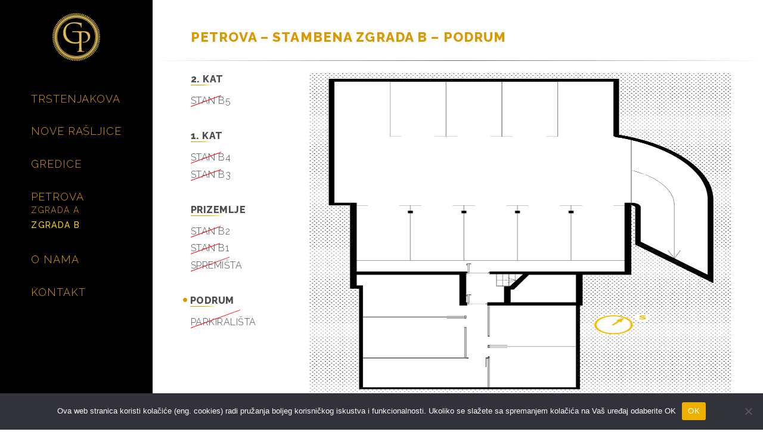

--- FILE ---
content_type: text/html; charset=UTF-8
request_url: https://goldenprojekt.hr/petrova-stambena-zgrada-b-podrum/
body_size: 10410
content:
<!DOCTYPE html><html lang="hr"><head><meta charset="UTF-8"><meta name="viewport" content="initial-scale=1.0,minimum-scale=1.0,maximum-scale=1.0,width=device-width, user-scalable=1.0" /><link rel="profile" href="https://gmpg.org/xfn/11"><link rel="shortcut icon" href="/favicon.ico" type="image/x-icon"><link rel="icon" href="/favicon.ico" type="image/x-icon"><meta name='robots' content='index, follow, max-image-preview:large, max-snippet:-1, max-video-preview:-1' /><title>Petrova - Stambena zgrada B - podrum - GOLDEN PROJEKT</title><style id="rocket-critical-css">html{font-family:'Raleway',sans-serif;-ms-text-size-adjust:100%;-webkit-text-size-adjust:100%;-webkit-box-sizing:border-box;box-sizing:border-box;height:100%;overflow-y:scroll}*,*:before,*:after{-webkit-box-sizing:inherit;box-sizing:inherit}body{margin:0;font-family:inherit;color:#000;width:100%;min-height:100%;display:-webkit-box;display:-ms-flexbox;display:flex}article{display:block}nav{display:block}h1{clear:both;margin:0}h1:first-of-type{margin-top:0}header{display:block}main{display:block}img{border-style:none;height:auto;width:100%;max-width:100%}a{background-color:transparent;text-decoration:none;color:#000}table{border-collapse:collapse;border-spacing:0;margin:1.5em 0;width:auto;border:1}table:first-of-type{margin-top:0}thead{font-weight:700;color:gray}::-webkit-file-upload-button{-webkit-appearance:button;font:inherit}.wrapper{padding:16vh 0 0 0;display:-webkit-box;display:-ms-flexbox;display:flex;-webkit-box-orient:vertical;-webkit-box-direction:normal;-ms-flex-flow:column nowrap;flex-flow:column nowrap;-webkit-box-flex:1;-ms-flex:1 1 100%;flex:1 1 100%}@media (min-width:701px){.wrapper{padding:0;margin-left:200px}}@media (min-width:1001px){.wrapper{margin-left:20%}}.header{position:fixed;top:0;width:100%;height:16vh;min-height:60px;padding:1.5vh 0;display:-webkit-box;display:-ms-flexbox;display:flex;-webkit-box-pack:center;-ms-flex-pack:center;justify-content:center;-webkit-box-align:center;-ms-flex-align:center;align-items:center;-webkit-box-orient:vertical;-webkit-box-direction:normal;-ms-flex-flow:column nowrap;flex-flow:column nowrap;background:#000;z-index:100}@media (min-width:701px){.header{left:0;width:200px;height:100%;padding:3vh 0 0 0}}@media (min-width:701px) and (min-width:1001px){.header{width:20%}}.main{width:100%;min-height:calc(100vh - 260px)}.footer--copyright{display:none;width:100%;font-size:11px;font-size:.6875rem;color:gray;text-align:center;text-transform:uppercase;letter-spacing:.1em;margin:2em 0 0 0}@media (min-width:481px){.footer--copyright{font-size:13px;font-size:.8125rem;letter-spacing:.15em}}.article{display:-webkit-box;display:-ms-flexbox;display:flex;-webkit-box-orient:vertical;-webkit-box-direction:normal;-ms-flex-flow:column nowrap;flex-flow:column nowrap;height:100%;padding:0}@media (min-width:701px){.article{padding:3vh 0 0 0}}.article--header{padding:1.5vh 1em 1.5vh 1em;display:-webkit-box;display:-ms-flexbox;display:flex;-webkit-box-align:center;-ms-flex-align:center;align-items:center;-ms-flex-line-pack:center;align-content:center;background:-webkit-gradient(linear,right top,left top,from(#fff),color-stop(15%,#ccc),color-stop(50%,#666),color-stop(85%,#ccc),to(#fff)) no-repeat;background:linear-gradient(to left,#fff 0%,#ccc 15%,#666 50%,#ccc 85%,#fff 100%) no-repeat;background-position:center bottom;background-size:100% 1px}@media (min-width:701px){.article--header{padding:1.5vh 5vw 1.5vh 5vw;min-height:80px}}@media (min-width:701px) and (min-height:901px){.article--header{min-height:122px}}.article--title{color:#db9800;letter-spacing:.05em;font-weight:800;text-transform:uppercase;font-size:1.5rem;font-size:calc(0.5vw + 16px);margin:0}.article--content{padding:1.5vh 0 1.5vh 0;-webkit-box-flex:1;-ms-flex:1 1 100%;flex:1 1 100%;display:-webkit-box;display:-ms-flexbox;display:flex;-webkit-box-orient:horizontal;-webkit-box-direction:normal;-ms-flex-flow:row wrap;flex-flow:row wrap;-webkit-box-align:start;-ms-flex-align:start;align-items:flex-start;-ms-flex-line-pack:start;align-content:flex-start}@media (min-width:701px){.article--content{padding:3vh 3vw 3vh 3vw}}.article--content-izbornik{-webkit-box-flex:0;-ms-flex:0 1 auto;flex:0 1 auto;margin:0 3em 0 0;min-width:8.5em;padding:0 1em}@media (min-width:701px){.article--content-izbornik{padding:0 2vw}}.article--content-izbornik a{text-transform:uppercase}.article--content-izbornik ul{margin:0;padding:0}.article--content-izbornik ul li{margin:0 0 .5em 0;font-weight:600;font-size:1em;text-transform:uppercase;list-style:none}.article--content-izbornik ul li.current_page_item{margin-left:-1.2em}.article--content-izbornik ul li.current_page_item::before{content:"• ";color:#db9800;font-weight:800;font-size:2em;position:relative;line-height:0;width:.5em;height:.5em;bottom:-.17em;left:.14em}.article--content-izbornik ul li ul{margin:1em 0 2.5em 0;padding:0}.article--content-izbornik ul li ul li{margin:.6em 0}.article--content-izbornik ul li a{color:#4d4d4d!important;font-weight:800}.article--content-izbornik .prodano a{font-weight:300;position:relative;display:inline-block}.article--content-izbornik .prodano a:after{position:absolute;width:80%;left:0;top:100%;right:0;content:"";position:absolute;border-top:1px solid red;-webkit-transform:rotate(-20deg);transform:rotate(-20deg);-webkit-transform-origin:0% 0%;transform-origin:0% 0%}.article--content-tablica{padding:0 1em}@media (min-width:701px){.article--content-tablica{-webkit-box-flex:1;-ms-flex:1 1 15%;flex:1 1 15%}}@media (min-width:1300){.article--content-tablica{margin:0 1.2vw 3vh 0}}.article--content-tablica td{border:1px solid #999;padding:.2em;vertical-align:top}@media (min-width:451px){.article--content-tablica td{padding:.4em}}@media (min-width:701px){.article--content-tablica td:first-child{min-width:190px}}.article--content-tablica td:nth-child(2){min-width:80px}@media (min-width:701px){.article--content-tablica td:nth-child(2){min-width:124px}}.article--content-tablica .table-row---segment{font-weight:700;color:gray}.article--content-tablica .table-column---left{font-weight:300}.article--content-tablica .table-column---right{font-weight:600;text-align:right;width:100%;display:inline-block}.article--content-tlocrt{-webkit-box-flex:1;-ms-flex:1 1 100%;flex:1 1 100%;position:relative;margin:0 0 3vh 0;padding:0 1em}@media (min-width:701px){.article--content-tlocrt{-webkit-box-flex:1;-ms-flex:1 1 40%;flex:1 1 40%;min-width:430px}}@media (min-width:701px){.article--content-tlocrt-slika{max-height:calc(91vh - 80px)}}@media (min-width:701px) and (min-height:901px){.article--content-tlocrt-slika{max-height:calc(91vh - 122px)}}.article--content-tlocrt a:after{display:none}.article--content a{display:-webkit-inline-box;display:-ms-inline-flexbox;display:inline-flex;-webkit-box-orient:vertical;-webkit-box-direction:normal;-ms-flex-flow:column nowrap;flex-flow:column nowrap;font-weight:800;color:#000;letter-spacing:.03em}.article--content a:after{content:'';height:1px;width:60%;background:-webkit-gradient(linear,left top,right top,color-stop(50%,#db9800),color-stop(80%,gold),to(rgba(0,0,0,0)));background:linear-gradient(to right,#db9800 50%,gold 80%,rgba(0,0,0,0) 100%)}.hamburger{position:absolute;top:0;right:5%;width:55px;height:100%;z-index:5;display:-webkit-box;display:-ms-flexbox;display:flex;-webkit-box-align:center;-ms-flex-align:center;align-items:center}.hamburger--lines{width:100%;height:32px}.hamburger--line-top,.hamburger--line-mid,.hamburger--line-bottom{width:100%;height:3px;border-radius:3px;background:radial-gradient(ellipse at center,gold 0%,#db9800 40%,#000 90%);-webkit-backface-visibility:hidden;backface-visibility:hidden}.hamburger--line-top:after,.hamburger--line-mid:after,.hamburger--line-bottom:after{width:100%;height:3px;display:block;content:'';background:radial-gradient(ellipse at center,#fff 0%,#db9800 55%,#000 85%);opacity:0}.hamburger--line-mid{margin:10px 0}@media (min-width:701px){.hamburger{display:none}}.logo{width:100%;height:100%;max-height:80px;max-width:80px;background:url(https://goldenprojekt.hr/wp-content/themes/nora/img/logo-circle.svg) center center/100% 100% no-repeat;z-index:4}.logo--link{display:block;width:100%;height:100%;background:url(https://goldenprojekt.hr/wp-content/themes/nora/img/logo-circle-hover.svg) center center/100% 100% no-repeat;opacity:0}@media (min-width:701px) and (min-height:901px){.logo{max-height:143px;max-width:160px;background:url(https://goldenprojekt.hr/wp-content/themes/nora/img/logo.svg) center center/100% 100% no-repeat}.logo--link{background:url(https://goldenprojekt.hr/wp-content/themes/nora/img/logo-hover.svg) center center/100% 100% no-repeat}}.magnify,.magnify>.magnify-lens{min-width:0;min-height:0;-webkit-animation:none;animation:none;border:none;float:none;margin:0;opacity:1;outline:none;overflow:visible;padding:0;text-indent:0;-webkit-transform:none;transform:none}.magnify{position:relative;width:100%;height:100%;-webkit-box-shadow:none;box-shadow:none;display:inline-block;z-index:inherit}.magnify>.magnify-lens{position:absolute;width:300px;height:300px;border-radius:100%;-webkit-box-shadow:0 0 0 6px #db9800,0 0 7px 7px rgba(0,0,0,.3),inset 0 0 40px 2px rgba(0,0,0,.4);box-shadow:0 0 0 6px #db9800,0 0 7px 7px rgba(0,0,0,.3),inset 0 0 40px 2px rgba(0,0,0,.4);display:none;z-index:99;border:1px solid #ffa700}.header .menu{position:fixed;top:0;right:0;width:0%;height:100%;background:#000;white-space:nowrap;overflow-x:hidden;display:-webkit-box;display:-ms-flexbox;display:flex;-webkit-box-orient:vertical;-webkit-box-direction:normal;-ms-flex-flow:column nowrap;flex-flow:column nowrap;-webkit-box-pack:start;-ms-flex-pack:start;justify-content:flex-start;z-index:4}@media (min-width:701px){.header .menu{position:static;width:auto;overflow:hidden}}.header .menu:before,.header .menu:after{display:block;content:"";height:auto;width:100%}.header .menu:before{-webkit-box-flex:1;-ms-flex:1 1 auto;flex:1 1 auto}@media (min-width:701px){.header .menu:before{-webkit-box-flex:0;-ms-flex:0 1 5vh;flex:0 1 5vh}}.header .menu:after{-webkit-box-flex:1;-ms-flex:1 1 auto;flex:1 1 auto}@media (min-width:701px){.header .menu:after{-webkit-box-flex:2;-ms-flex:2 1 auto;flex:2 1 auto}}.menu--ul{padding:1em;margin:0;display:-webkit-box;display:-ms-flexbox;display:flex;-webkit-box-orient:vertical;-webkit-box-direction:normal;-ms-flex-flow:column nowrap;flex-flow:column nowrap;-webkit-box-flex:3;-ms-flex:3 1 auto;flex:3 1 auto;-ms-flex-pack:distribute;justify-content:space-around}@media (min-width:701px){.menu--ul{padding:0;-webkit-box-flex:2;-ms-flex:2 1 auto;flex:2 1 auto}}.menu--ul>li{list-style:none;display:-webkit-box;display:-ms-flexbox;display:flex;-webkit-box-orient:vertical;-webkit-box-direction:normal;-ms-flex-flow:column nowrap;flex-flow:column nowrap;-webkit-box-align:center;-ms-flex-align:center;align-items:center;-webkit-box-pack:center;-ms-flex-pack:center;justify-content:center;-webkit-box-flex:1;-ms-flex:1 1 auto;flex:1 1 auto}@media (min-width:271px){.menu--ul>li{-webkit-box-align:center;-ms-flex-align:center;align-items:center}}@media (min-height:601px){.menu--ul>li{-webkit-box-align:center;-ms-flex-align:center;align-items:center}}@media (min-width:701px){.menu--ul>li{-webkit-box-align:start;-ms-flex-align:start;align-items:flex-start}}.menu--ul>li>a{height:100%;text-transform:uppercase;font-size:22px;font-size:1.375rem;color:#db9800;letter-spacing:.05em;font-weight:300;display:-webkit-box;display:-ms-flexbox;display:flex;-webkit-box-orient:horizontal;-webkit-box-direction:normal;-ms-flex-flow:row nowrap;flex-flow:row nowrap;-webkit-box-pack:center;-ms-flex-pack:center;justify-content:center;-webkit-box-align:center;-ms-flex-align:center;align-items:center;-webkit-box-flex:0;-ms-flex:0 1 auto;flex:0 1 auto}@media (min-width:701px){.menu--ul>li>a{font-size:18px;font-size:1.125rem;height:auto}}.menu--ul>li>.sub-menu{display:none;max-height:0;margin:0;padding:0;overflow:hidden;-webkit-box-orient:vertical;-webkit-box-direction:normal;-ms-flex-flow:column nowrap;flex-flow:column nowrap;justify-items:flex-start}.menu--ul>li>.sub-menu---visible{max-height:800px}@media (min-width:701px){.menu--ul>li>.sub-menu{display:block}}.menu--ul>li>.sub-menu>li{list-style:none;display:-webkit-box;display:-ms-flexbox;display:flex;-webkit-box-orient:horizontal;-webkit-box-direction:normal;-ms-flex-flow:row nowrap;flex-flow:row nowrap;-webkit-box-align:stretch;-ms-flex-align:stretch;align-items:stretch;-webkit-box-flex:1;-ms-flex:1 1 auto;flex:1 1 auto}.menu--ul>li>.sub-menu>li.current-menu-parent>a{color:gold;font-weight:500}.menu--ul>li>.sub-menu>li>a{text-transform:uppercase;font-size:16px;font-size:1rem;color:#db9800;letter-spacing:.1em;line-height:1.8em;font-weight:300;display:-webkit-box;display:-ms-flexbox;display:flex;-webkit-box-orient:vertical;-webkit-box-direction:normal;-ms-flex-flow:column nowrap;flex-flow:column nowrap;-webkit-box-align:center;-ms-flex-align:center;align-items:center;-webkit-box-flex:1;-ms-flex:1 1 auto;flex:1 1 auto}@media (min-width:701px){.menu--ul>li>.sub-menu>li>a{-webkit-box-align:start;-ms-flex-align:start;align-items:flex-start}}@media (min-width:701px){.menu--ul>li>.sub-menu>li>a{font-size:14px;font-size:.875rem}}.menu--ul>li>.sub-menu>li>.sub-menu{display:none;visibility:hidden}#cookie-notice{position:fixed;min-width:100%;height:auto;z-index:100000;font-size:13px;letter-spacing:0;line-height:20px;left:0;text-align:center;font-weight:400;font-family:-apple-system,BlinkMacSystemFont,Arial,Roboto,"Helvetica Neue",sans-serif}#cookie-notice,#cookie-notice *{-webkit-box-sizing:border-box;-moz-box-sizing:border-box;box-sizing:border-box}#cookie-notice.cn-animated{-webkit-animation-duration:.5s!important;animation-duration:.5s!important;-webkit-animation-fill-mode:both;animation-fill-mode:both}#cookie-notice .cookie-notice-container{display:block}.cn-position-bottom{bottom:0}.cookie-notice-container{padding:15px 30px;text-align:center;width:100%;z-index:2}.cn-close-icon{position:absolute;right:15px;top:50%;margin-top:-10px;width:15px;height:15px;opacity:.5;padding:10px;outline:0}.cn-close-icon:after,.cn-close-icon:before{position:absolute;content:' ';height:15px;width:2px;top:3px;background-color:grey}.cn-close-icon:before{transform:rotate(45deg)}.cn-close-icon:after{transform:rotate(-45deg)}#cookie-notice .cn-button{margin:0 0 0 10px}#cookie-notice .cn-button:not(.cn-button-custom){font-family:-apple-system,BlinkMacSystemFont,Arial,Roboto,"Helvetica Neue",sans-serif;font-weight:400;font-size:13px;letter-spacing:.25px;line-height:20px;margin:0 0 0 10px;text-align:center;text-transform:none;display:inline-block;touch-action:manipulation;white-space:nowrap;outline:0;box-shadow:none;text-shadow:none;border:none;-webkit-border-radius:3px;-moz-border-radius:3px;border-radius:3px;text-decoration:none;padding:8.5px 10px;line-height:1;color:inherit}.cn-text-container{margin:0 0 6px 0}.cn-buttons-container,.cn-text-container{display:inline-block}#cookie-notice.cookie-notice-visible.cn-effect-fade{-webkit-animation-name:fadeIn;animation-name:fadeIn}#cookie-notice.cn-effect-fade{-webkit-animation-name:fadeOut;animation-name:fadeOut}@-webkit-keyframes fadeIn{from{opacity:0}to{opacity:1}}@keyframes fadeIn{from{opacity:0}to{opacity:1}}@-webkit-keyframes fadeOut{from{opacity:1}to{opacity:0}}@keyframes fadeOut{from{opacity:1}to{opacity:0}}@media all and (max-width:900px){.cookie-notice-container #cn-notice-text{display:block}.cookie-notice-container #cn-notice-buttons{display:block}#cookie-notice .cn-button{margin:0 5px 5px 5px}}@media all and (max-width:480px){.cookie-notice-container{padding:15px 25px}}</style><link rel="preload" href="https://goldenprojekt.hr/wp-content/cache/min/1/d5d931baa7bc8ac0d9e72da629ddfadb.css" as="style" onload="this.onload=null;this.rel='stylesheet'" data-minify="1" /><link rel="canonical" href="https://goldenprojekt.hr/petrova-stambena-zgrada-b-podrum/" /><meta property="og:locale" content="hr_HR" /><meta property="og:type" content="article" /><meta property="og:title" content="Petrova - Stambena zgrada B - podrum - GOLDEN PROJEKT" /><meta property="og:url" content="https://goldenprojekt.hr/petrova-stambena-zgrada-b-podrum/" /><meta property="og:site_name" content="GOLDEN PROJEKT" /><meta property="article:modified_time" content="2019-12-12T16:55:17+00:00" /><meta property="og:image" content="https://goldenprojekt.hr/wp-content/uploads/petrova-tlocrt-b-etaza-podrum.png" /><meta name="twitter:card" content="summary_large_image" /> <script type="application/ld+json" class="yoast-schema-graph">{"@context":"https://schema.org","@graph":[{"@type":"Organization","@id":"https://goldenprojekt.hr/#organization","name":"GOLDEN PROJEKT","url":"https://goldenprojekt.hr/","sameAs":[],"logo":{"@type":"ImageObject","@id":"https://goldenprojekt.hr/#logo","inLanguage":"hr","url":"","contentUrl":"","caption":"GOLDEN PROJEKT"},"image":{"@id":"https://goldenprojekt.hr/#logo"}},{"@type":"WebSite","@id":"https://goldenprojekt.hr/#website","url":"https://goldenprojekt.hr/","name":"GOLDEN PROJEKT","description":"Vrhunski stanovi i poslovni prostori na izvrsnim lokacijama","publisher":{"@id":"https://goldenprojekt.hr/#organization"},"potentialAction":[{"@type":"SearchAction","target":{"@type":"EntryPoint","urlTemplate":"https://goldenprojekt.hr/?s={search_term_string}"},"query-input":"required name=search_term_string"}],"inLanguage":"hr"},{"@type":"ImageObject","@id":"https://goldenprojekt.hr/petrova-stambena-zgrada-b-podrum/#primaryimage","inLanguage":"hr","url":"https://goldenprojekt.hr/wp-content/uploads/petrova-tlocrt-b-etaza-podrum.png","contentUrl":"https://goldenprojekt.hr/wp-content/uploads/petrova-tlocrt-b-etaza-podrum.png"},{"@type":"WebPage","@id":"https://goldenprojekt.hr/petrova-stambena-zgrada-b-podrum/#webpage","url":"https://goldenprojekt.hr/petrova-stambena-zgrada-b-podrum/","name":"Petrova - Stambena zgrada B - podrum - GOLDEN PROJEKT","isPartOf":{"@id":"https://goldenprojekt.hr/#website"},"primaryImageOfPage":{"@id":"https://goldenprojekt.hr/petrova-stambena-zgrada-b-podrum/#primaryimage"},"datePublished":"2018-05-10T05:47:28+00:00","dateModified":"2019-12-12T16:55:17+00:00","breadcrumb":{"@id":"https://goldenprojekt.hr/petrova-stambena-zgrada-b-podrum/#breadcrumb"},"inLanguage":"hr","potentialAction":[{"@type":"ReadAction","target":["https://goldenprojekt.hr/petrova-stambena-zgrada-b-podrum/"]}]},{"@type":"BreadcrumbList","@id":"https://goldenprojekt.hr/petrova-stambena-zgrada-b-podrum/#breadcrumb","itemListElement":[{"@type":"ListItem","position":1,"name":"Home","item":"https://goldenprojekt.hr/"},{"@type":"ListItem","position":2,"name":"Petrova &#8211; Stambena zgrada B &#8211; podrum"}]}]}</script> <link rel='dns-prefetch' href='//ajax.googleapis.com' /><link rel='dns-prefetch' href='//fonts.googleapis.com' /><style type="text/css">img.wp-smiley,img.emoji{display:inline!important;border:none!important;box-shadow:none!important;height:1em!important;width:1em!important;margin:0 .07em!important;vertical-align:-0.1em!important;background:none!important;padding:0!important}</style><link rel='preload' id='google-fonts-css'  href='//fonts.googleapis.com/css?family=Raleway%3A100%2C100i%2C200%2C200i%2C300%2C300i%2C400%2C400i%2C500%2C500i%2C600%2C600i%2C700%2C700i%2C800%2C800i%2C900%2C900i&#038;subset=latin-ext&#038;ver=5.8.12' as="style" onload="this.onload=null;this.rel='stylesheet'" type='text/css' media='all' /><script type='text/javascript' src='https://ajax.googleapis.com/ajax/libs/jquery/3.3.1/jquery.min.js?ver=1' id='jquery-js'></script> <script type='text/javascript' id='cookie-notice-front-js-extra'>/* <![CDATA[ */ var cnArgs = {"ajaxUrl":"https:\/\/goldenprojekt.hr\/wp-admin\/admin-ajax.php","nonce":"e8fef28b9a","hideEffect":"fade","position":"bottom","onScroll":"0","onScrollOffset":"100","onClick":"0","cookieName":"cookie_notice_accepted","cookieTime":"2592000","cookieTimeRejected":"2592000","cookiePath":"\/","cookieDomain":"","redirection":"0","cache":"1","refuse":"0","revokeCookies":"0","revokeCookiesOpt":"automatic","secure":"1"}; /* ]]> */</script> <script async type='text/javascript' src='https://goldenprojekt.hr/wp-content/cache/busting/1/wp-content/plugins/cookie-notice/includes/../js/front.min-2.2.1.js' id='cookie-notice-front-js'></script> <link rel="https://api.w.org/" href="https://goldenprojekt.hr/wp-json/" /><link rel="alternate" type="application/json" href="https://goldenprojekt.hr/wp-json/wp/v2/pages/85" /><link rel="EditURI" type="application/rsd+xml" title="RSD" href="https://goldenprojekt.hr/xmlrpc.php?rsd" /><link rel="wlwmanifest" type="application/wlwmanifest+xml" href="https://goldenprojekt.hr/wp-includes/wlwmanifest.xml" /><meta name="generator" content="WordPress 5.8.12" /><link rel='shortlink' href='https://goldenprojekt.hr/?p=85' /> <script>/*! loadCSS rel=preload polyfill. [c]2017 Filament Group, Inc. MIT License */
(function(w){"use strict";if(!w.loadCSS){w.loadCSS=function(){}}
var rp=loadCSS.relpreload={};rp.support=(function(){var ret;try{ret=w.document.createElement("link").relList.supports("preload")}catch(e){ret=!1}
return function(){return ret}})();rp.bindMediaToggle=function(link){var finalMedia=link.media||"all";function enableStylesheet(){link.media=finalMedia}
if(link.addEventListener){link.addEventListener("load",enableStylesheet)}else if(link.attachEvent){link.attachEvent("onload",enableStylesheet)}
setTimeout(function(){link.rel="stylesheet";link.media="only x"});setTimeout(enableStylesheet,3000)};rp.poly=function(){if(rp.support()){return}
var links=w.document.getElementsByTagName("link");for(var i=0;i<links.length;i++){var link=links[i];if(link.rel==="preload"&&link.getAttribute("as")==="style"&&!link.getAttribute("data-loadcss")){link.setAttribute("data-loadcss",!0);rp.bindMediaToggle(link)}}};if(!rp.support()){rp.poly();var run=w.setInterval(rp.poly,500);if(w.addEventListener){w.addEventListener("load",function(){rp.poly();w.clearInterval(run)})}else if(w.attachEvent){w.attachEvent("onload",function(){rp.poly();w.clearInterval(run)})}}
if(typeof exports!=="undefined"){exports.loadCSS=loadCSS}
else{w.loadCSS=loadCSS}}(typeof global!=="undefined"?global:this))</script> </head><body data-rsssl=1 class="page-template-default page page-id-85 page-petrova-stambena-zgrada-b-podrum cookies-not-set"><div id="wrapper" class="wrapper wrapper---page"><header id="header" class="header header---page" role="banner"><div id="logo" class="logo"> <a class="logo--link" href="https://goldenprojekt.hr/" rel="home"></a></div><div id="hamburger" class="hamburger"><div id="hamburger--lines" class="hamburger--lines"><div class="hamburger--line-top"></div><div class="hamburger--line-mid"></div><div class="hamburger--line-bottom"></div></div></div><nav id="menu" class="menu menu---page" role="navigation"><ul id="menu--ul" class="menu--ul"><li id="menu-item-448" class="menu-item menu-item-type-post_type menu-item-object-page menu-item-has-children menu-item-448"><a href="https://goldenprojekt.hr/trstenjakova-stenjevec/" data-ps2id-api="true">Trstenjakova</a><ul class="sub-menu"><li id="menu-item-3006" class="menu-item menu-item-type-custom menu-item-object-custom menu-item-has-children menu-item-3006"><a href="https://goldenprojekt.hr/trstenjakova-stenjevec/#zgrada-d" data-ps2id-api="true">zgrada D</a><ul class="sub-menu"><li id="menu-item-3035" class="menu-item menu-item-type-post_type menu-item-object-page menu-item-3035"><a href="https://goldenprojekt.hr/trstenjakova-d-parkiralista/" data-ps2id-api="true">Trstenjakova D – parkirališta</a></li><li id="menu-item-3036" class="menu-item menu-item-type-post_type menu-item-object-page menu-item-3036"><a href="https://goldenprojekt.hr/trstenjakova-d-spremista/" data-ps2id-api="true">Trstenjakova D – spremišta</a></li><li id="menu-item-3037" class="menu-item menu-item-type-post_type menu-item-object-page menu-item-3037"><a href="https://goldenprojekt.hr/trstenjakova-d-stan-a9/" data-ps2id-api="true">Trstenjakova D – stan A9</a></li><li id="menu-item-3038" class="menu-item menu-item-type-post_type menu-item-object-page menu-item-3038"><a href="https://goldenprojekt.hr/trstenjakova-d-stan-a8/" data-ps2id-api="true">Trstenjakova D – stan A8</a></li><li id="menu-item-3039" class="menu-item menu-item-type-post_type menu-item-object-page menu-item-3039"><a href="https://goldenprojekt.hr/trstenjakova-d-stan-a7/" data-ps2id-api="true">Trstenjakova D – stan A7</a></li><li id="menu-item-3040" class="menu-item menu-item-type-post_type menu-item-object-page menu-item-3040"><a href="https://goldenprojekt.hr/trstenjakova-d-stan-a6/" data-ps2id-api="true">Trstenjakova D – stan A6</a></li><li id="menu-item-3041" class="menu-item menu-item-type-post_type menu-item-object-page menu-item-3041"><a href="https://goldenprojekt.hr/trstenjakova-d-stan-a5/" data-ps2id-api="true">Trstenjakova D – stan A5</a></li><li id="menu-item-3042" class="menu-item menu-item-type-post_type menu-item-object-page menu-item-3042"><a href="https://goldenprojekt.hr/trstenjakova-d-stan-a4/" data-ps2id-api="true">Trstenjakova D – stan A4</a></li><li id="menu-item-3043" class="menu-item menu-item-type-post_type menu-item-object-page menu-item-3043"><a href="https://goldenprojekt.hr/trstenjakova-d-stan-a3/" data-ps2id-api="true">Trstenjakova D – stan A3</a></li><li id="menu-item-3044" class="menu-item menu-item-type-post_type menu-item-object-page menu-item-3044"><a href="https://goldenprojekt.hr/trstenjakova-d-stan-a2/" data-ps2id-api="true">Trstenjakova D – stan A2</a></li><li id="menu-item-3045" class="menu-item menu-item-type-post_type menu-item-object-page menu-item-3045"><a href="https://goldenprojekt.hr/trstenjakova-d-stan-a1/" data-ps2id-api="true">Trstenjakova D – stan A1</a></li></ul></li><li id="menu-item-821" class="menu-item menu-item-type-custom menu-item-object-custom menu-item-has-children menu-item-821"><a href="https://goldenprojekt.hr/trstenjakova-stenjevec/#zgrada-a" data-ps2id-api="true">zgrada A</a><ul class="sub-menu"><li id="menu-item-2814" class="menu-item menu-item-type-post_type menu-item-object-page menu-item-2814"><a href="https://goldenprojekt.hr/trstenjakova-a-podrum/" data-ps2id-api="true">Trstenjakova A – podrum</a></li><li id="menu-item-2815" class="menu-item menu-item-type-post_type menu-item-object-page menu-item-2815"><a href="https://goldenprojekt.hr/trstenjakova-a-prizemlje/" data-ps2id-api="true">Trstenjakova A – prizemlje</a></li><li id="menu-item-2811" class="menu-item menu-item-type-post_type menu-item-object-page menu-item-2811"><a href="https://goldenprojekt.hr/trstenjakova-a-1-kat/" data-ps2id-api="true">Trstenjakova A – 1. kat</a></li><li id="menu-item-2812" class="menu-item menu-item-type-post_type menu-item-object-page menu-item-2812"><a href="https://goldenprojekt.hr/trstenjakova-a-2-kat/" data-ps2id-api="true">Trstenjakova A – 2. kat</a></li><li id="menu-item-2826" class="menu-item menu-item-type-post_type menu-item-object-page menu-item-2826"><a href="https://goldenprojekt.hr/trstenjakova-a-uvuceni-kat/" data-ps2id-api="true">Trstenjakova A – uvučeni kat</a></li><li id="menu-item-2813" class="menu-item menu-item-type-post_type menu-item-object-page menu-item-2813"><a href="https://goldenprojekt.hr/trstenjakova-a-parkiralista/" data-ps2id-api="true">Trstenjakova A – parkirališta</a></li><li id="menu-item-2816" class="menu-item menu-item-type-post_type menu-item-object-page menu-item-2816"><a href="https://goldenprojekt.hr/trstenjakova-a-spremista/" data-ps2id-api="true">Trstenjakova A – spremišta</a></li><li id="menu-item-2817" class="menu-item menu-item-type-post_type menu-item-object-page menu-item-2817"><a href="https://goldenprojekt.hr/trstenjakova-a-stan-a1/" data-ps2id-api="true">Trstenjakova A – stan A1</a></li><li id="menu-item-2818" class="menu-item menu-item-type-post_type menu-item-object-page menu-item-2818"><a href="https://goldenprojekt.hr/trstenjakova-a-stan-a2/" data-ps2id-api="true">Trstenjakova A – stan A2</a></li><li id="menu-item-2819" class="menu-item menu-item-type-post_type menu-item-object-page menu-item-2819"><a href="https://goldenprojekt.hr/trstenjakova-a-stan-a3/" data-ps2id-api="true">Trstenjakova A – stan A3</a></li><li id="menu-item-2820" class="menu-item menu-item-type-post_type menu-item-object-page menu-item-2820"><a href="https://goldenprojekt.hr/trstenjakova-a-stan-a4/" data-ps2id-api="true">Trstenjakova A – stan A4</a></li><li id="menu-item-2821" class="menu-item menu-item-type-post_type menu-item-object-page menu-item-2821"><a href="https://goldenprojekt.hr/trstenjakova-a-stan-a5/" data-ps2id-api="true">Trstenjakova A – stan A5</a></li><li id="menu-item-2822" class="menu-item menu-item-type-post_type menu-item-object-page menu-item-2822"><a href="https://goldenprojekt.hr/trstenjakova-a-stan-a6/" data-ps2id-api="true">Trstenjakova A – stan A6</a></li><li id="menu-item-2823" class="menu-item menu-item-type-post_type menu-item-object-page menu-item-2823"><a href="https://goldenprojekt.hr/trstenjakova-a-stan-a7/" data-ps2id-api="true">Trstenjakova A – stan A7</a></li><li id="menu-item-2824" class="menu-item menu-item-type-post_type menu-item-object-page menu-item-2824"><a href="https://goldenprojekt.hr/trstenjakova-a-stan-a8/" data-ps2id-api="true">Trstenjakova A – stan A8</a></li><li id="menu-item-2825" class="menu-item menu-item-type-post_type menu-item-object-page menu-item-2825"><a href="https://goldenprojekt.hr/trstenjakova-a-stan-a9/" data-ps2id-api="true">Trstenjakova A – stan A9</a></li></ul></li><li id="menu-item-2629" class="menu-item menu-item-type-custom menu-item-object-custom menu-item-has-children menu-item-2629"><a href="https://goldenprojekt.hr/trstenjakova-stenjevec/#zgrada-b" data-ps2id-api="true">zgrada B</a><ul class="sub-menu"><li id="menu-item-589" class="menu-item menu-item-type-post_type menu-item-object-page menu-item-589"><a href="https://goldenprojekt.hr/trstenjakova-b-uvuceni-kat/" data-ps2id-api="true">Trstenjakova B – uvučeni kat</a></li><li id="menu-item-590" class="menu-item menu-item-type-post_type menu-item-object-page menu-item-590"><a href="https://goldenprojekt.hr/trstenjakova-b-2-kat/" data-ps2id-api="true">Trstenjakova B – 2. kat</a></li><li id="menu-item-591" class="menu-item menu-item-type-post_type menu-item-object-page menu-item-591"><a href="https://goldenprojekt.hr/trstenjakova-b-1-kat/" data-ps2id-api="true">Trstenjakova B – 1. kat</a></li><li id="menu-item-592" class="menu-item menu-item-type-post_type menu-item-object-page menu-item-592"><a href="https://goldenprojekt.hr/trstenjakova-b-prizemlje/" data-ps2id-api="true">Trstenjakova B – prizemlje</a></li><li id="menu-item-593" class="menu-item menu-item-type-post_type menu-item-object-page menu-item-593"><a href="https://goldenprojekt.hr/trstenjakova-b-podrum/" data-ps2id-api="true">Trstenjakova B – podrum</a></li><li id="menu-item-900" class="menu-item menu-item-type-post_type menu-item-object-page menu-item-900"><a href="https://goldenprojekt.hr/trstenjakova-b-spremista/" data-ps2id-api="true">Trstenjakova B – spremišta</a></li><li id="menu-item-901" class="menu-item menu-item-type-post_type menu-item-object-page menu-item-901"><a href="https://goldenprojekt.hr/trstenjakova-b-parkiralista/" data-ps2id-api="true">Trstenjakova B – parkirališta</a></li><li id="menu-item-902" class="menu-item menu-item-type-post_type menu-item-object-page menu-item-902"><a href="https://goldenprojekt.hr/trstenjakova-b-stan-b8/" data-ps2id-api="true">Trstenjakova B – stan B8</a></li><li id="menu-item-903" class="menu-item menu-item-type-post_type menu-item-object-page menu-item-903"><a href="https://goldenprojekt.hr/trstenjakova-b-stan-b7/" data-ps2id-api="true">Trstenjakova B – stan B7</a></li><li id="menu-item-904" class="menu-item menu-item-type-post_type menu-item-object-page menu-item-904"><a href="https://goldenprojekt.hr/trstenjakova-b-stan-b6/" data-ps2id-api="true">Trstenjakova B – stan B6</a></li><li id="menu-item-905" class="menu-item menu-item-type-post_type menu-item-object-page menu-item-905"><a href="https://goldenprojekt.hr/trstenjakova-b-stan-b5/" data-ps2id-api="true">Trstenjakova B – stan B5</a></li><li id="menu-item-906" class="menu-item menu-item-type-post_type menu-item-object-page menu-item-906"><a href="https://goldenprojekt.hr/trstenjakova-b-stan-b4/" data-ps2id-api="true">Trstenjakova B – stan B4</a></li><li id="menu-item-907" class="menu-item menu-item-type-post_type menu-item-object-page menu-item-907"><a href="https://goldenprojekt.hr/trstenjakova-b-stan-b3/" data-ps2id-api="true">Trstenjakova B – stan B3</a></li><li id="menu-item-908" class="menu-item menu-item-type-post_type menu-item-object-page menu-item-908"><a href="https://goldenprojekt.hr/trstenjakova-b-stan-b2/" data-ps2id-api="true">Trstenjakova B – stan B2</a></li><li id="menu-item-909" class="menu-item menu-item-type-post_type menu-item-object-page menu-item-909"><a href="https://goldenprojekt.hr/trstenjakova-b-stan-b1/" data-ps2id-api="true">Trstenjakova B – stan B1</a></li></ul></li><li id="menu-item-2810" class="menu-item menu-item-type-custom menu-item-object-custom menu-item-has-children menu-item-2810"><a href="https://goldenprojekt.hr/trstenjakova-stenjevec/#zgrada-c" data-ps2id-api="true">zgrada C</a><ul class="sub-menu"><li id="menu-item-2804" class="menu-item menu-item-type-post_type menu-item-object-page menu-item-2804"><a href="https://goldenprojekt.hr/trstenjakova-c-prizemlje/" data-ps2id-api="true">Trstenjakova C – prizemlje</a></li><li id="menu-item-2808" class="menu-item menu-item-type-post_type menu-item-object-page menu-item-2808"><a href="https://goldenprojekt.hr/trstenjakova-c-1-kat/" data-ps2id-api="true">Trstenjakova C – 1. kat</a></li><li id="menu-item-2807" class="menu-item menu-item-type-post_type menu-item-object-page menu-item-2807"><a href="https://goldenprojekt.hr/trstenjakova-c-2-kat/" data-ps2id-api="true">Trstenjakova C – 2. kat</a></li><li id="menu-item-2794" class="menu-item menu-item-type-post_type menu-item-object-page menu-item-2794"><a href="https://goldenprojekt.hr/trstenjakova-c-uvuceni-kat/" data-ps2id-api="true">Trstenjakova C – uvučeni kat</a></li><li id="menu-item-2805" class="menu-item menu-item-type-post_type menu-item-object-page menu-item-2805"><a href="https://goldenprojekt.hr/trstenjakova-c-podrum/" data-ps2id-api="true">Trstenjakova C – podrum</a></li><li id="menu-item-2803" class="menu-item menu-item-type-post_type menu-item-object-page menu-item-2803"><a href="https://goldenprojekt.hr/trstenjakova-c-spremista/" data-ps2id-api="true">Trstenjakova C – spremišta</a></li><li id="menu-item-2806" class="menu-item menu-item-type-post_type menu-item-object-page menu-item-2806"><a href="https://goldenprojekt.hr/trstenjakova-c-parkiralista/" data-ps2id-api="true">Trstenjakova C – parkirališta</a></li><li id="menu-item-2802" class="menu-item menu-item-type-post_type menu-item-object-page menu-item-2802"><a href="https://goldenprojekt.hr/trstenjakova-c-stan-c1/" data-ps2id-api="true">Trstenjakova C – stan C1</a></li><li id="menu-item-2801" class="menu-item menu-item-type-post_type menu-item-object-page menu-item-2801"><a href="https://goldenprojekt.hr/trstenjakova-c-stan-c2/" data-ps2id-api="true">Trstenjakova C – stan C2</a></li><li id="menu-item-2800" class="menu-item menu-item-type-post_type menu-item-object-page menu-item-2800"><a href="https://goldenprojekt.hr/trstenjakova-c-stan-c3/" data-ps2id-api="true">Trstenjakova C – stan C3</a></li><li id="menu-item-2799" class="menu-item menu-item-type-post_type menu-item-object-page menu-item-2799"><a href="https://goldenprojekt.hr/trstenjakova-c-stan-c4/" data-ps2id-api="true">Trstenjakova C – stan C4</a></li><li id="menu-item-2798" class="menu-item menu-item-type-post_type menu-item-object-page menu-item-2798"><a href="https://goldenprojekt.hr/trstenjakova-c-stan-c5/" data-ps2id-api="true">Trstenjakova C – stan C5</a></li><li id="menu-item-2797" class="menu-item menu-item-type-post_type menu-item-object-page menu-item-2797"><a href="https://goldenprojekt.hr/trstenjakova-c-stan-c6-2-kat/" data-ps2id-api="true">Trstenjakova C – stan C6 (2. kat)</a></li><li id="menu-item-2795" class="menu-item menu-item-type-post_type menu-item-object-page menu-item-2795"><a href="https://goldenprojekt.hr/trstenjakova-c-stan-c6-uvuceni-kat/" data-ps2id-api="true">Trstenjakova C – stan C6 (uvuceni kat)</a></li><li id="menu-item-2796" class="menu-item menu-item-type-post_type menu-item-object-page menu-item-2796"><a href="https://goldenprojekt.hr/trstenjakova-c-stan-c7/" data-ps2id-api="true">Trstenjakova C – stan C7</a></li></ul></li></ul></li><li id="menu-item-1930" class="menu-item menu-item-type-post_type menu-item-object-page menu-item-has-children menu-item-1930"><a href="https://goldenprojekt.hr/nove-rasljice-stenjevec/" data-ps2id-api="true">Nove Rašljice</a><ul class="sub-menu"><li id="menu-item-1931" class="menu-item menu-item-type-custom menu-item-object-custom menu-item-has-children menu-item-1931"><a href="https://goldenprojekt.hr/nove-rasljice-stenjevec/#stanovi" data-ps2id-api="true">stanovi</a><ul class="sub-menu"><li id="menu-item-1966" class="menu-item menu-item-type-post_type menu-item-object-page menu-item-1966"><a href="https://goldenprojekt.hr/nove-rasljice-stan-a10/" data-ps2id-api="true">Nove Rašljice – stan A10</a></li><li id="menu-item-1967" class="menu-item menu-item-type-post_type menu-item-object-page menu-item-1967"><a href="https://goldenprojekt.hr/nove-rasljice-stan-a9/" data-ps2id-api="true">Nove Rašljice – stan A9</a></li><li id="menu-item-1968" class="menu-item menu-item-type-post_type menu-item-object-page menu-item-1968"><a href="https://goldenprojekt.hr/nove-rasljice-stan-a8/" data-ps2id-api="true">Nove Rašljice – stan A8</a></li><li id="menu-item-1969" class="menu-item menu-item-type-post_type menu-item-object-page menu-item-1969"><a href="https://goldenprojekt.hr/nove-rasljice-stan-a7/" data-ps2id-api="true">Nove Rašljice – stan A7</a></li><li id="menu-item-1970" class="menu-item menu-item-type-post_type menu-item-object-page menu-item-1970"><a href="https://goldenprojekt.hr/nove-rasljice-stan-a6/" data-ps2id-api="true">Nove Rašljice – stan A6</a></li><li id="menu-item-1971" class="menu-item menu-item-type-post_type menu-item-object-page menu-item-1971"><a href="https://goldenprojekt.hr/nove-rasljice-stan-a5/" data-ps2id-api="true">Nove Rašljice – stan A5</a></li><li id="menu-item-1972" class="menu-item menu-item-type-post_type menu-item-object-page menu-item-1972"><a href="https://goldenprojekt.hr/nove-rasljice-stan-a4/" data-ps2id-api="true">Nove Rašljice – stan A4</a></li><li id="menu-item-1973" class="menu-item menu-item-type-post_type menu-item-object-page menu-item-1973"><a href="https://goldenprojekt.hr/nove-rasljice-stan-a3/" data-ps2id-api="true">Nove Rašljice – stan A3</a></li><li id="menu-item-1974" class="menu-item menu-item-type-post_type menu-item-object-page menu-item-1974"><a href="https://goldenprojekt.hr/nove-rasljice-stan-a2/" data-ps2id-api="true">Nove Rašljice – stan A2</a></li><li id="menu-item-1975" class="menu-item menu-item-type-post_type menu-item-object-page menu-item-1975"><a href="https://goldenprojekt.hr/nove-rasljice-stan-a1/" data-ps2id-api="true">Nove Rašljice – stan A1</a></li><li id="menu-item-1986" class="menu-item menu-item-type-post_type menu-item-object-page menu-item-1986"><a href="https://goldenprojekt.hr/nove-rasljice-parkiraliste/" data-ps2id-api="true">parkiralište</a></li><li id="menu-item-1985" class="menu-item menu-item-type-post_type menu-item-object-page menu-item-1985"><a href="https://goldenprojekt.hr/nove-rasljice-spremista/" data-ps2id-api="true">spremišta</a></li><li id="menu-item-1987" class="menu-item menu-item-type-post_type menu-item-object-page menu-item-1987"><a href="https://goldenprojekt.hr/nove-rasljice-garaza/" data-ps2id-api="true">garaža</a></li></ul></li></ul></li><li id="menu-item-242" class="menu-item menu-item-type-post_type menu-item-object-page menu-item-has-children menu-item-242"><a href="https://goldenprojekt.hr/gredice-jarun/" data-ps2id-api="true">Gredice</a><ul class="sub-menu"><li id="menu-item-1344" class="menu-item menu-item-type-custom menu-item-object-custom menu-item-has-children menu-item-1344"><a href="https://goldenprojekt.hr/gredice-jarun/#stanovi" data-ps2id-api="true">stanovi</a><ul class="sub-menu"><li id="menu-item-588" class="menu-item menu-item-type-post_type menu-item-object-page menu-item-588"><a href="https://goldenprojekt.hr/gredice-uvuceni-kat/" data-ps2id-api="true">Gredice – uvučeni kat</a></li><li id="menu-item-585" class="menu-item menu-item-type-post_type menu-item-object-page menu-item-585"><a href="https://goldenprojekt.hr/gredice-1-kat/" data-ps2id-api="true">Gredice – 1. kat</a></li><li id="menu-item-587" class="menu-item menu-item-type-post_type menu-item-object-page menu-item-587"><a href="https://goldenprojekt.hr/gredice-prizemlje/" data-ps2id-api="true">Gredice – Prizemlje</a></li><li id="menu-item-586" class="menu-item menu-item-type-post_type menu-item-object-page menu-item-586"><a href="https://goldenprojekt.hr/gredice-podrum/" data-ps2id-api="true">Gredice – Podrum</a></li><li id="menu-item-1345" class="menu-item menu-item-type-post_type menu-item-object-page menu-item-1345"><a href="https://goldenprojekt.hr/gredice-stan-a1/" data-ps2id-api="true">Gredice – stan A1</a></li><li id="menu-item-1346" class="menu-item menu-item-type-post_type menu-item-object-page menu-item-1346"><a href="https://goldenprojekt.hr/gredice-stan-a2/" data-ps2id-api="true">Gredice – stan A2</a></li><li id="menu-item-1403" class="menu-item menu-item-type-post_type menu-item-object-page menu-item-1403"><a href="https://goldenprojekt.hr/gredice-stan-a3-uvuceni-kat/" data-ps2id-api="true">Gredice – stan A3</a></li><li id="menu-item-1347" class="menu-item menu-item-type-post_type menu-item-object-page menu-item-1347"><a href="https://goldenprojekt.hr/gredice-stan-a3-1-kat/" data-ps2id-api="true">Gredice – stan A3</a></li><li id="menu-item-1348" class="menu-item menu-item-type-post_type menu-item-object-page menu-item-1348"><a href="https://goldenprojekt.hr/gredice-stan-a4/" data-ps2id-api="true">Gredice – stan A4</a></li><li id="menu-item-1349" class="menu-item menu-item-type-post_type menu-item-object-page menu-item-1349"><a href="https://goldenprojekt.hr/gredice-stan-b1/" data-ps2id-api="true">Gredice – stan B1</a></li><li id="menu-item-1350" class="menu-item menu-item-type-post_type menu-item-object-page menu-item-1350"><a href="https://goldenprojekt.hr/gredice-stan-b2/" data-ps2id-api="true">Gredice – stan B2</a></li><li id="menu-item-1351" class="menu-item menu-item-type-post_type menu-item-object-page menu-item-1351"><a href="https://goldenprojekt.hr/gredice-stan-b3/" data-ps2id-api="true">Gredice – stan B3</a></li><li id="menu-item-1352" class="menu-item menu-item-type-post_type menu-item-object-page menu-item-1352"><a href="https://goldenprojekt.hr/gredice-stan-b4/" data-ps2id-api="true">Gredice – stan B4</a></li><li id="menu-item-1354" class="menu-item menu-item-type-post_type menu-item-object-page menu-item-1354"><a href="https://goldenprojekt.hr/gredice-stan-c2/" data-ps2id-api="true">Gredice – stan C2</a></li><li id="menu-item-1353" class="menu-item menu-item-type-post_type menu-item-object-page menu-item-1353"><a href="https://goldenprojekt.hr/gredice-stan-c1/" data-ps2id-api="true">Gredice – stan C1</a></li><li id="menu-item-1355" class="menu-item menu-item-type-post_type menu-item-object-page menu-item-1355"><a href="https://goldenprojekt.hr/gredice-stan-c3/" data-ps2id-api="true">Gredice – stan C3</a></li><li id="menu-item-1356" class="menu-item menu-item-type-post_type menu-item-object-page menu-item-1356"><a href="https://goldenprojekt.hr/gredice-stan-c4/" data-ps2id-api="true">Gredice – stan C4</a></li><li id="menu-item-1357" class="menu-item menu-item-type-post_type menu-item-object-page menu-item-1357"><a href="https://goldenprojekt.hr/gredice-stan-c5/" data-ps2id-api="true">Gredice – Stan C5</a></li><li id="menu-item-1358" class="menu-item menu-item-type-post_type menu-item-object-page menu-item-1358"><a href="https://goldenprojekt.hr/gredice-stan-c6/" data-ps2id-api="true">Gredice – stan C6</a></li><li id="menu-item-1359" class="menu-item menu-item-type-post_type menu-item-object-page menu-item-1359"><a href="https://goldenprojekt.hr/gredice-stan-c7/" data-ps2id-api="true">Gredice – stan C7</a></li><li id="menu-item-1360" class="menu-item menu-item-type-post_type menu-item-object-page menu-item-1360"><a href="https://goldenprojekt.hr/gredice-stan-c8/" data-ps2id-api="true">Gredice – stan C8</a></li></ul></li></ul></li><li id="menu-item-200" class="menu-item menu-item-type-post_type menu-item-object-page current-menu-ancestor current_page_ancestor menu-item-has-children menu-item-200"><a href="https://goldenprojekt.hr/petrova-maksimir/" data-ps2id-api="true">Petrova</a><ul class="sub-menu"><li id="menu-item-802" class="menu-item menu-item-type-custom menu-item-object-custom menu-item-has-children menu-item-802"><a href="https://goldenprojekt.hr/petrova-maksimir/#zgrada-a" data-ps2id-api="true">zgrada A</a><ul class="sub-menu"><li id="menu-item-428" class="menu-item menu-item-type-post_type menu-item-object-page menu-item-428"><a href="https://goldenprojekt.hr/petrova-stambeno-poslovna-zgrada-a-podrum/" data-ps2id-api="true">Petrova – Stambeno-poslovna zgrada A – podrum</a></li><li id="menu-item-429" class="menu-item menu-item-type-post_type menu-item-object-page menu-item-429"><a href="https://goldenprojekt.hr/petrova-stambeno-poslovna-zgrada-a-prizemlje/" data-ps2id-api="true">Petrova – Stambeno-poslovna zgrada A – prizemlje</a></li><li id="menu-item-423" class="menu-item menu-item-type-post_type menu-item-object-page menu-item-423"><a href="https://goldenprojekt.hr/petrova-stambeno-poslovna-zgrada-a-1-kat/" data-ps2id-api="true">Petrova – Stambeno-poslovna zgrada A – 1. kat</a></li><li id="menu-item-424" class="menu-item menu-item-type-post_type menu-item-object-page menu-item-424"><a href="https://goldenprojekt.hr/petrova-stambeno-poslovna-zgrada-a-2-kat/" data-ps2id-api="true">Petrova – Stambeno-poslovna zgrada A – 2. kat</a></li><li id="menu-item-425" class="menu-item menu-item-type-post_type menu-item-object-page menu-item-425"><a href="https://goldenprojekt.hr/petrova-stambeno-poslovna-zgrada-a-3-kat/" data-ps2id-api="true">Petrova – Stambeno-poslovna zgrada A – 3. kat</a></li><li id="menu-item-427" class="menu-item menu-item-type-post_type menu-item-object-page menu-item-427"><a href="https://goldenprojekt.hr/petrova-stambeno-poslovna-zgrada-a-app-prizemlje/" data-ps2id-api="true">Petrova – Stambeno-poslovna zgrada A – APP</a></li><li id="menu-item-426" class="menu-item menu-item-type-post_type menu-item-object-page menu-item-426"><a href="https://goldenprojekt.hr/petrova-stambeno-poslovna-zgrada-a-app-podrum/" data-ps2id-api="true">Petrova – Stambeno-poslovna zgrada A – APP</a></li><li id="menu-item-430" class="menu-item menu-item-type-post_type menu-item-object-page menu-item-430"><a href="https://goldenprojekt.hr/petrova-stambeno-poslovna-zgrada-a-spremista/" data-ps2id-api="true">Petrova – Stambeno-poslovna zgrada A – spremišta</a></li><li id="menu-item-431" class="menu-item menu-item-type-post_type menu-item-object-page menu-item-431"><a href="https://goldenprojekt.hr/petrova-stambeno-poslovna-zgrada-a-stan-a1/" data-ps2id-api="true">Petrova – Stambeno-poslovna zgrada A – Stan A1</a></li><li id="menu-item-432" class="menu-item menu-item-type-post_type menu-item-object-page menu-item-432"><a href="https://goldenprojekt.hr/petrova-stambeno-poslovna-zgrada-a-stan-a2/" data-ps2id-api="true">Petrova – Stambeno-poslovna zgrada A – Stan A2</a></li><li id="menu-item-433" class="menu-item menu-item-type-post_type menu-item-object-page menu-item-433"><a href="https://goldenprojekt.hr/petrova-stambeno-poslovna-zgrada-a-stan-a3/" data-ps2id-api="true">Petrova – Stambeno-poslovna zgrada A – Stan A3</a></li><li id="menu-item-434" class="menu-item menu-item-type-post_type menu-item-object-page menu-item-434"><a href="https://goldenprojekt.hr/petrova-stambeno-poslovna-zgrada-a-stan-a4/" data-ps2id-api="true">Petrova – Stambeno-poslovna zgrada A – Stan A4</a></li><li id="menu-item-435" class="menu-item menu-item-type-post_type menu-item-object-page menu-item-435"><a href="https://goldenprojekt.hr/petrova-stambeno-poslovna-zgrada-a-stan-a5/" data-ps2id-api="true">Petrova – Stambeno-poslovna zgrada A – Stan A5</a></li><li id="menu-item-436" class="menu-item menu-item-type-post_type menu-item-object-page menu-item-436"><a href="https://goldenprojekt.hr/petrova-stambeno-poslovna-zgrada-a-stan-a6/" data-ps2id-api="true">Petrova – Stambeno-poslovna zgrada A – Stan A6</a></li><li id="menu-item-437" class="menu-item menu-item-type-post_type menu-item-object-page menu-item-437"><a href="https://goldenprojekt.hr/petrova-stambeno-poslovna-zgrada-a-stan-a7/" data-ps2id-api="true">Petrova – Stambeno-poslovna zgrada A – Stan A7</a></li><li id="menu-item-438" class="menu-item menu-item-type-post_type menu-item-object-page menu-item-438"><a href="https://goldenprojekt.hr/petrova-stambeno-poslovna-zgrada-a-stan-aph/" data-ps2id-api="true">Petrova – Stambeno-poslovna zgrada A – Stan APH</a></li></ul></li><li id="menu-item-803" class="menu-item menu-item-type-custom menu-item-object-custom current-menu-ancestor current-menu-parent menu-item-has-children menu-item-803"><a href="https://goldenprojekt.hr/petrova-maksimir/#zgrada-b" data-ps2id-api="true">zgrada B</a><ul class="sub-menu"><li id="menu-item-397" class="menu-item menu-item-type-post_type menu-item-object-page current-menu-item page_item page-item-85 current_page_item menu-item-397"><a href="https://goldenprojekt.hr/petrova-stambena-zgrada-b-podrum/" aria-current="page" data-ps2id-api="true">Petrova – Stambena zgrada B – podrum</a></li><li id="menu-item-398" class="menu-item menu-item-type-post_type menu-item-object-page menu-item-398"><a href="https://goldenprojekt.hr/petrova-stambena-zgrada-b-prizemlje/" data-ps2id-api="true">Petrova – Stambena zgrada B – prizemlje</a></li><li id="menu-item-394" class="menu-item menu-item-type-post_type menu-item-object-page menu-item-394"><a href="https://goldenprojekt.hr/petrova-stambena-zgrada-b-1-kat/" data-ps2id-api="true">Petrova – Stambena zgrada B – 1. kat</a></li><li id="menu-item-395" class="menu-item menu-item-type-post_type menu-item-object-page menu-item-395"><a href="https://goldenprojekt.hr/petrova-stambena-zgrada-b-2-kat/" data-ps2id-api="true">Petrova – Stambena zgrada B – 2. kat</a></li><li id="menu-item-396" class="menu-item menu-item-type-post_type menu-item-object-page menu-item-396"><a href="https://goldenprojekt.hr/petrova-stambena-zgrada-b-parkiralista/" data-ps2id-api="true">Petrova – Stambena zgrada B – parkirališta</a></li><li id="menu-item-399" class="menu-item menu-item-type-post_type menu-item-object-page menu-item-399"><a href="https://goldenprojekt.hr/petrova-stambena-zgrada-b-spremista/" data-ps2id-api="true">Petrova – Stambena zgrada B – spremišta</a></li><li id="menu-item-400" class="menu-item menu-item-type-post_type menu-item-object-page menu-item-400"><a href="https://goldenprojekt.hr/petrova-stambena-zgrada-b-stan-b1/" data-ps2id-api="true">Petrova – Stambena zgrada B – Stan B1</a></li><li id="menu-item-401" class="menu-item menu-item-type-post_type menu-item-object-page menu-item-401"><a href="https://goldenprojekt.hr/petrova-stambena-zgrada-b-stan-b2/" data-ps2id-api="true">Petrova – Stambena zgrada B – Stan B2</a></li><li id="menu-item-402" class="menu-item menu-item-type-post_type menu-item-object-page menu-item-402"><a href="https://goldenprojekt.hr/petrova-stambena-zgrada-b-stan-b3/" data-ps2id-api="true">Petrova – Stambena zgrada B – Stan B3</a></li><li id="menu-item-403" class="menu-item menu-item-type-post_type menu-item-object-page menu-item-403"><a href="https://goldenprojekt.hr/petrova-stambena-zgrada-b-stan-b4/" data-ps2id-api="true">Petrova – Stambena zgrada B – Stan B4</a></li><li id="menu-item-404" class="menu-item menu-item-type-post_type menu-item-object-page menu-item-404"><a href="https://goldenprojekt.hr/petrova-stambena-zgrada-b-stan-b5/" data-ps2id-api="true">Petrova – Stambena zgrada B – Stan B5</a></li></ul></li></ul></li><li id="menu-item-49" class="menu-item menu-item-type-post_type menu-item-object-page menu-item-49"><a href="https://goldenprojekt.hr/o-nama/" data-ps2id-api="true">O nama</a></li><li id="menu-item-47" class="menu-item menu-item-type-post_type menu-item-object-page menu-item-47"><a href="https://goldenprojekt.hr/kontakt/" data-ps2id-api="true">Kontakt</a></li></ul></nav></header><main id="main" class="main main---page" role="main"><article id="post-85" class="post-85 page type-page status-publish article article---page"><header class="article--header article--header---page"><h1 class="article--title article--title---page">Petrova &#8211; Stambena zgrada B &#8211; podrum</h1></header><div class="article--content article--content---page"><div class="article--content-izbornik"><ul id="menu-petrova-b" class="menu"><li id="menu-item-2379" class="menu-item menu-item-type-post_type menu-item-object-page menu-item-has-children menu-item-2379"><a href="https://goldenprojekt.hr/petrova-stambena-zgrada-b-2-kat/" data-ps2id-api="true">2. kat</a><ul class="sub-menu"><li id="menu-item-2388" class="prodano menu-item menu-item-type-post_type menu-item-object-page menu-item-2388"><a href="https://goldenprojekt.hr/petrova-stambena-zgrada-b-stan-b5/" data-ps2id-api="true">stan B5</a></li></ul></li><li id="menu-item-2378" class="menu-item menu-item-type-post_type menu-item-object-page menu-item-has-children menu-item-2378"><a href="https://goldenprojekt.hr/petrova-stambena-zgrada-b-1-kat/" data-ps2id-api="true">1. kat</a><ul class="sub-menu"><li id="menu-item-2387" class="prodano menu-item menu-item-type-post_type menu-item-object-page menu-item-2387"><a href="https://goldenprojekt.hr/petrova-stambena-zgrada-b-stan-b4/" data-ps2id-api="true">stan B4</a></li><li id="menu-item-2386" class="prodano menu-item menu-item-type-post_type menu-item-object-page menu-item-2386"><a href="https://goldenprojekt.hr/petrova-stambena-zgrada-b-stan-b3/" data-ps2id-api="true">stan B3</a></li></ul></li><li id="menu-item-2382" class="menu-item menu-item-type-post_type menu-item-object-page menu-item-has-children menu-item-2382"><a href="https://goldenprojekt.hr/petrova-stambena-zgrada-b-prizemlje/" data-ps2id-api="true">prizemlje</a><ul class="sub-menu"><li id="menu-item-2385" class="prodano menu-item menu-item-type-post_type menu-item-object-page menu-item-2385"><a href="https://goldenprojekt.hr/petrova-stambena-zgrada-b-stan-b2/" data-ps2id-api="true">stan B2</a></li><li id="menu-item-2384" class="prodano menu-item menu-item-type-post_type menu-item-object-page menu-item-2384"><a href="https://goldenprojekt.hr/petrova-stambena-zgrada-b-stan-b1/" data-ps2id-api="true">stan B1</a></li><li id="menu-item-2383" class="prodano menu-item menu-item-type-post_type menu-item-object-page menu-item-2383"><a href="https://goldenprojekt.hr/petrova-stambena-zgrada-b-spremista/" data-ps2id-api="true">spremišta</a></li></ul></li><li id="menu-item-2381" class="menu-item menu-item-type-post_type menu-item-object-page current-menu-item page_item page-item-85 current_page_item menu-item-has-children menu-item-2381"><a href="https://goldenprojekt.hr/petrova-stambena-zgrada-b-podrum/" aria-current="page" data-ps2id-api="true">podrum</a><ul class="sub-menu"><li id="menu-item-2380" class="prodano menu-item menu-item-type-post_type menu-item-object-page menu-item-2380"><a href="https://goldenprojekt.hr/petrova-stambena-zgrada-b-parkiralista/" data-ps2id-api="true">parkirališta</a></li></ul></li></ul></div><div class="article--content-tlocrt"><a href="https://goldenprojekt.hr/wp-content/uploads/petrova-tlocrt-b-etaza-podrum.png"><img loading="lazy" class="article--content-tlocrt-slika zoom alignnone" src="[data-uri]" data-lazy-src="https://goldenprojekt.hr/wp-content/uploads/petrova-tlocrt-b-etaza-podrum.png" alt="" width="872" height="1439" data-magnify-src="https://goldenprojekt.hr/wp-content/uploads/petrova-tlocrt-b-etaza-podrum.png" /><noscript><img loading="lazy" class="article--content-tlocrt-slika zoom alignnone" src="https://goldenprojekt.hr/wp-content/uploads/petrova-tlocrt-b-etaza-podrum.png" alt="" width="872" height="1439" data-magnify-src="https://goldenprojekt.hr/wp-content/uploads/petrova-tlocrt-b-etaza-podrum.png" /></noscript></a></div></div><footer class="article-footer article-footer---page"></footer></article></main><footer id="footer" class="footer footer---page" role="contentinfo"><div class="footer--kontakt"> <a class="footer--kontakt-link" href="tel: +385 91 1501 504">+385 91 1501 504</a><br /> <a class="footer--kontakt-link" href="mailto:info@goldenprojekt.hr">info@goldenprojekt.hr</a><br /></div><div class="footer--copyright">&#169;
2026 GOLDENPROJEKT d.o.o. Sva prava pridržana</div></footer></div>  <script type='text/javascript' src='https://goldenprojekt.hr/wp-content/cache/busting/1/wp-includes/js/dist/vendor/regenerator-runtime.min-0.13.7.js' id='regenerator-runtime-js'></script> <script type='text/javascript' src='https://goldenprojekt.hr/wp-content/cache/busting/1/wp-includes/js/dist/vendor/wp-polyfill.min-3.15.0.js' id='wp-polyfill-js'></script> <script type='text/javascript' id='contact-form-7-js-extra'>/* <![CDATA[ */ var wpcf7 = {"api":{"root":"https:\/\/goldenprojekt.hr\/wp-json\/","namespace":"contact-form-7\/v1"},"cached":"1"}; /* ]]> */</script> <script type='text/javascript' src='https://goldenprojekt.hr/wp-content/cache/busting/1/wp-content/plugins/contact-form-7/includes/js/index-5.5.4.js' id='contact-form-7-js'></script> <script type='text/javascript' id='page-scroll-to-id-plugin-script-js-extra'>/* <![CDATA[ */ var mPS2id_params = {"instances":{"mPS2id_instance_0":{"selector":"a[rel='m_PageScroll2id'], html a, .n2-ss-slider-align-visible, .n2-ss-layers-container","autoSelectorMenuLinks":"true","excludeSelector":"a[href^='#tab-'], a[href^='#tabs-'], a[data-toggle]:not([data-toggle='tooltip']), a[data-slide], a[data-vc-tabs], a[data-vc-accordion]","scrollSpeed":1000,"autoScrollSpeed":"true","scrollEasing":"easeInOutQuint","scrollingEasing":"easeOutQuint","forceScrollEasing":"false","pageEndSmoothScroll":"true","stopScrollOnUserAction":"false","autoCorrectScroll":"false","autoCorrectScrollExtend":"false","layout":"vertical","offset":"30","dummyOffset":"false","highlightSelector":"","clickedClass":"mPS2id-clicked","targetClass":"mPS2id-target","highlightClass":"mPS2id-highlight","forceSingleHighlight":"false","keepHighlightUntilNext":"false","highlightByNextTarget":"false","appendHash":"false","scrollToHash":"true","scrollToHashForAll":"true","scrollToHashDelay":0,"scrollToHashUseElementData":"true","scrollToHashRemoveUrlHash":"false","disablePluginBelow":0,"adminDisplayWidgetsId":"true","adminTinyMCEbuttons":"true","unbindUnrelatedClickEvents":"false","unbindUnrelatedClickEventsSelector":"","normalizeAnchorPointTargets":"false","encodeLinks":"false"}},"total_instances":"1","shortcode_class":"_ps2id"}; /* ]]> */</script> <script type='text/javascript' src='https://goldenprojekt.hr/wp-content/cache/busting/1/wp-content/plugins/page-scroll-to-id/js/page-scroll-to-id.min-1.7.4.js' id='page-scroll-to-id-plugin-script-js'></script> <script type='text/javascript' src='https://goldenprojekt.hr/wp-content/themes/nora/js/jquery.magnify.js' id='magnify-js'></script> <script type='text/javascript' src='https://goldenprojekt.hr/wp-content/themes/nora/js/nora.min.js' id='nora-js'></script> <div id="cookie-notice" role="dialog" class="cookie-notice-hidden cookie-revoke-hidden cn-position-bottom" aria-label="Cookie Notice" style="background-color: rgba(50,50,58,1);"><div class="cookie-notice-container" style="color: #ffffff;"><span id="cn-notice-text" class="cn-text-container">Ova web stranica koristi kolačiće (eng. cookies) radi pružanja boljeg korisničkog iskustva i funkcionalnosti. Ukoliko se slažete sa spremanjem kolačića na Vaš uređaj odaberite OK</span><span id="cn-notice-buttons" class="cn-buttons-container"><a href="#" id="cn-accept-cookie" data-cookie-set="accept" class="cn-set-cookie cn-button" aria-label="OK" style="background-color: #efaf00">OK</a></span><a href="javascript:void(0);" id="cn-close-notice" data-cookie-set="accept" class="cn-close-icon" aria-label="OK"></a></div></div> <script>(function(w, d){
	var b = d.getElementsByTagName("body")[0];
	var s = d.createElement("script"); s.async = true;
	s.src = !("IntersectionObserver" in w) ? "https://goldenprojekt.hr/wp-content/plugins/wp-rocket/inc/front/js/lazyload-8.15.2.min.js" : "https://goldenprojekt.hr/wp-content/plugins/wp-rocket/inc/front/js/lazyload-10.17.min.js";
	w.lazyLoadOptions = {
		elements_selector: "img,iframe",
		data_src: "lazy-src",
		data_srcset: "lazy-srcset",
		data_sizes: "lazy-sizes",
		skip_invisible: false,
		class_loading: "lazyloading",
		class_loaded: "lazyloaded",
		threshold: 300,
		callback_load: function(element) {
			if ( element.tagName === "IFRAME" && element.dataset.rocketLazyload == "fitvidscompatible" ) {
				if (element.classList.contains("lazyloaded") ) {
					if (typeof window.jQuery != "undefined") {
						if (jQuery.fn.fitVids) {
							jQuery(element).parent().fitVids();
						}
					}
				}
			}
		}
	}; // Your options here. See "recipes" for more information about async.
	b.appendChild(s);
}(window, document));

// Listen to the Initialized event
window.addEventListener('LazyLoad::Initialized', function (e) {
    // Get the instance and puts it in the lazyLoadInstance variable
	var lazyLoadInstance = e.detail.instance;

	var observer = new MutationObserver(function(mutations) {
		mutations.forEach(function(mutation) {
			lazyLoadInstance.update();
		} );
	} );

	var b      = document.getElementsByTagName("body")[0];
	var config = { childList: true, subtree: true };

	observer.observe(b, config);
}, false);</script> <noscript><link rel="stylesheet" href="https://goldenprojekt.hr/wp-content/cache/min/1/d5d931baa7bc8ac0d9e72da629ddfadb.css" data-minify="1" /></noscript><noscript><link rel='stylesheet' id='google-fonts-css'  href='//fonts.googleapis.com/css?family=Raleway%3A100%2C100i%2C200%2C200i%2C300%2C300i%2C400%2C400i%2C500%2C500i%2C600%2C600i%2C700%2C700i%2C800%2C800i%2C900%2C900i&#038;subset=latin-ext&#038;ver=5.8.12' type='text/css' media='all' /></noscript></body></html>
<!-- This website is like a Rocket, isn't it? Performance optimized by WP Rocket. Learn more: https://wp-rocket.me - Debug: cached@1767713660 -->

--- FILE ---
content_type: text/javascript; charset=UTF-8
request_url: https://goldenprojekt.hr/wp-content/themes/nora/js/nora.min.js
body_size: 377
content:
function hasScrolled(){var e=$(this).scrollTop();Math.abs(lastScrollTop-e)<=delta||(e>lastScrollTop&&e>navbarHeight?$("#header").addClass("header---hide-on-scroll"):e+$(window).height()<$(document).height()&&$("#header").removeClass("header---hide-on-scroll"),lastScrollTop=e)}$(document).ready(function(){$(function(e){var l=window.location.href;e("a").each(function(){this.href===l&&e(this).addClass("active")})}),/Android|webOS|iPhone|iPad|iPod|BlackBerry|IEMobile|Opera Mini/i.test(navigator.userAgent)?$(".article--content-tlocrt-slika").removeClass("zoom"):$(".zoom").magnify({speed:300}),$(".current-menu-item > ul").addClass("sub-menu---visible"),$(".current_page_ancestor > ul").addClass("sub-menu---visible")});var didScroll,lastScrollTop=0,delta=0,navbarHeight=$("#header").outerHeight();$(window).scroll(function(e){didScroll=!0}),setInterval(function(){didScroll&&(hasScrolled(),didScroll=!1)},0),$(window).scroll(function(){$(this).scrollTop()>1?$("#header").addClass("header---has-bottom-shadow"):$("#header").removeClass("header---has-bottom-shadow")}),$("#hamburger--lines").click(function(){$(this).toggleClass("hamburger--lines---pressed"),$("#menu").toggleClass("menu---visible")}),$("#menu--ul a, .logo a").click(function(){$("#hamburger--lines").removeClass("hamburger--lines---pressed"),$("#menu").removeClass("menu---visible")});

--- FILE ---
content_type: image/svg+xml
request_url: https://goldenprojekt.hr/wp-content/themes/nora/img/logo-circle-hover.svg
body_size: 1706
content:
<svg id="Layer_1" data-name="Layer 1" xmlns="http://www.w3.org/2000/svg" viewBox="0 0 254.9 254.9"><defs><style>.cls-1{fill:#fff082;stroke:#ffe525;stroke-miterlimit:10;stroke-width:0.25px;}</style></defs><title>logo-circle-hover</title><path class="cls-1" d="M126.2,252.1a2.6,2.6,0,1,0,2-.9,2.6,2.6,0,0,0-2,.9m-8.9-.4a2.6,2.6,0,1,0,1.9-.8,2.6,2.6,0,0,0-1.9.8m27-.4a2.6,2.6,0,1,0,2.3-1.2,2.6,2.6,0,0,0-2.3,1.2m-35.9-.8a2.6,2.6,0,1,0,1.8-.6,2.6,2.6,0,0,0-1.8.6m44.8-.6a2.6,2.6,0,1,0,2.3-1.4,2.6,2.6,0,0,0-2.3,1.4m-53.7-1.3a2.6,2.6,0,1,0,1.6-.5,2.6,2.6,0,0,0-1.6.5m62.4-.8a2.6,2.6,0,1,0,3.5-1.3l-1.2-.3a2.6,2.6,0,0,0-2.4,1.6m-71.1-1.8a2.6,2.6,0,1,0,1.4-.4,2.6,2.6,0,0,0-1.4.4m79.7-1.1a2.6,2.6,0,1,0,3.4-1.6h0l-1-.2a2.6,2.6,0,0,0-2.4,1.8M82.3,243a2.6,2.6,0,1,0,1.3-.3,2.6,2.6,0,0,0-1.3.3m96.4-1.3a2.6,2.6,0,1,0,3.3-1.9h-.8a2.7,2.7,0,0,0-2.5,2M74.2,239.3a2.6,2.6,0,1,0,1.1-.2l-1.1.2M187,237.8a2.6,2.6,0,1,0,3.1-2.1h-.5a2.6,2.6,0,0,0-2.6,2.2M66.4,235a2.6,2.6,0,1,0,.9-.1h-.9m128.5-1.7a2.6,2.6,0,1,0,3-2.3h-.4a2.6,2.6,0,0,0-2.6,2.3M58.7,230.1a2.6,2.6,0,1,0,.7-.1h-.7m143.4-1.8a2.6,2.6,0,1,0,2.8-2.5h-.2a2.6,2.6,0,0,0-2.6,2.5M51.6,224.6a2.6,2.6,0,1,0,.5,0h-.5M212,219.9a2.7,2.7,0,1,0,.1,0h0M44.8,218.7a2.7,2.7,0,1,0,.3,0h-.3m173.6-5.1a2.6,2.6,0,1,0,.2,0h-.2m-180-1.4a2.7,2.7,0,1,0,.1,0h-.1m185.8-5.5a2.6,2.6,0,1,0,.4,0h-.4M29.9,208a2.6,2.6,0,1,0,2.7-2.5h-.1a2.6,2.6,0,0,0-2.6,2.5m199.8-8.3a2.6,2.6,0,1,0,.6-.1h-.6m-205.4.9a2.6,2.6,0,1,0,2.9-2.3h-.3a2.6,2.6,0,0,0-2.6,2.3M234.5,192a2.6,2.6,0,1,0,.8-.1h-.8m-215.1.6a2.6,2.6,0,1,0,3.1-2.2H22a2.6,2.6,0,0,0-2.6,2.3m219.5-8.4a2.6,2.6,0,1,0,1-.2l-1,.2m-223.8.2a2.6,2.6,0,1,0,3.3-1.9h-.7a2.6,2.6,0,0,0-2.5,2m227.5-8.4a2.6,2.6,0,1,0,1.2-.3l-1.2.3m-231.4,0a2.6,2.6,0,1,0,3.4-1.7h-.9a2.6,2.6,0,0,0-2.5,1.9m234.4-8.3a2.6,2.6,0,1,0,1.4-.4,2.6,2.6,0,0,0-1.4.4M8.3,167.2a2.6,2.6,0,1,0,3.5-1.5h0l-1.1-.2a2.6,2.6,0,0,0-2.4,1.7m240-8.2a2.6,2.6,0,1,0,1.5-.5,2.6,2.6,0,0,0-1.5.5M5.9,158.2a2.6,2.6,0,1,0,3.6-1.2h0l-1.2-.3A2.6,2.6,0,0,0,6,158.2m244.2-8a2.6,2.6,0,1,0,1.7-.6,2.6,2.6,0,0,0-1.7.6M4,149.1a2.6,2.6,0,1,0,2.3-1.3A2.6,2.6,0,0,0,4,149.1m247.3-7.8a2.6,2.6,0,1,0,1.9-.7,2.6,2.6,0,0,0-1.9.7M2.9,139.9a2.6,2.6,0,1,0,3.7-.6h0a2.6,2.6,0,0,0-1.6-.5,2.6,2.6,0,0,0-2.2,1.1m249-7.6a2.6,2.6,0,1,0,2-.9,2.6,2.6,0,0,0-2,.9M2.4,130.6a2.6,2.6,0,1,0,2.1-1,2.6,2.6,0,0,0-2.1,1m249.3-7.3a2.6,2.6,0,1,0,2.1-1,2.6,2.6,0,0,0-2.1,1m-249.1-2a2.6,2.6,0,1,0,2-.8,2.6,2.6,0,0,0-2,.8m248.3-7a2.6,2.6,0,1,0,2.2-1.2,2.6,2.6,0,0,0-2.2,1.2M3.6,112.1a2.6,2.6,0,1,0,1.8-.7,2.6,2.6,0,0,0-1.8.7m245.9-6.7a2.6,2.6,0,1,0,2.3-1.3,2.6,2.6,0,0,0-2.3,1.3M5.2,102.9a2.6,2.6,0,1,0,1.7-.6,2.6,2.6,0,0,0-1.7.6m242.4-6.2a2.6,2.6,0,1,0,3.6-1.2l-1.2-.3a2.6,2.6,0,0,0-2.4,1.5M7.4,94a2.6,2.6,0,1,0,1.5-.5,2.6,2.6,0,0,0-1.5.5m237.3-5.8a2.6,2.6,0,1,0,3.5-1.5h0a2.6,2.6,0,0,0-3.5,1.4h0m-234.4-3a2.6,2.6,0,1,0,1.3-.4,2.6,2.6,0,0,0-1.3.4m231.2-5.4a2.6,2.6,0,1,0,3.4-1.7h-.8a2.6,2.6,0,0,0-2.5,1.9M13.9,76.5a2.6,2.6,0,1,0,1.2-.3l-1.2.3m223.7-4.9a2.6,2.6,0,1,0,3.2-2h-.7a2.6,2.6,0,0,0-2.5,2.1M18.1,68.3a2.6,2.6,0,1,0,1-.2l-1,.2m215-4.3a2.6,2.6,0,1,0,3.1-2.2h-.5a2.6,2.6,0,0,0-2.6,2.3M22.8,60.3a2.6,2.6,0,1,0,.8-.1h-.8M228,56.4A2.6,2.6,0,1,0,231,54h-.3a2.6,2.6,0,0,0-2.6,2.4M28.2,52.7a2.6,2.6,0,1,0,.6-.1h-.6m55.4,7.2C70.7,68,59.4,84.3,59.4,107.5c0,18.1,8.4,33.7,17.2,41.3,16.1,14.1,36.6,15.5,47.7,15.5a82.9,82.9,0,0,0,20.9-2.7v4.5c0,13.9-.1,25.7-.9,31.7-.5,4.2-1.3,7.4-4.2,7.9a22.5,22.5,0,0,1-4.3.6c-.9,0-1.2.4-1.2.9s.7,1.2,2.3,1.2c4.3,0,13.5-.4,13.9-.4s9.9.4,17.8.4q2.3,0,2.3-1.2c0-.8-.3-.9-1.2-.9a63.8,63.8,0,0,1-6.6-.6c-4.3-.6-5.2-3.8-5.7-7.9-.7-6.1-.7-17.5-.7-31.4V106.9c0-1.5.3-2.4,1.2-2.7a17.7,17.7,0,0,1,6.3-.9c3.3,0,12.1-.6,19.9,7.2s8.1,17.5,8.1,22.3c0,13.3-11,23.6-25.1,23.6-3,0-3.9.1-3.9,1.3s.9,1,1.6,1h2.9c20.6,0,35.6-13.9,35.6-34.5a25.2,25.2,0,0,0-7.2-17.2c-2.3-2.2-8.8-8.2-26.9-8.2h-59c-3.8,0-2.9,4-1.2,4,12.1,0,21.9.1,29.4,1.1,4.8,1.1,6,3.3,6.3,8.2s.4,5.8.4,28.4v9.4a5.6,5.6,0,0,1-3.3,5.1c-3.8,2.2-11.3,3-16.5,3a52.8,52.8,0,0,1-38-15.5C82.2,137.7,72,122.9,72,102.4c0-16.9,6-30.2,14.4-36.8,11.1-8.7,21.9-9.6,31-9.6,18.7,0,30.4,6.3,34.1,11.7a22.2,22.2,0,0,1,3,9.6c.1,1.3.3,2.2,1,2.2s1.3-.7,1.3-3a189,189,0,0,1,1-20.6c0-.6-.3-1.2-1.8-1.3a72.3,72.3,0,0,1-11.7-1.5,124.5,124.5,0,0,0-22.1-2.4c-11.2,0-25.6,1-38.6,9.1M222.5,49.4a2.6,2.6,0,1,0,2.7-2.6h-.1a2.6,2.6,0,0,0-2.6,2.6M34.1,45.4a2.7,2.7,0,1,0,.4,0h-.4M218.9,40a2.6,2.6,0,1,0,.1,0h-.1M40.5,38.7a2.7,2.7,0,1,0,.2,0h-.2m171.6-5a2.6,2.6,0,1,0,.3,0h-.3M44.6,35.2a2.6,2.6,0,1,0,2.6-2.6h0a2.6,2.6,0,0,0-2.6,2.6h0m159.2-8a2.6,2.6,0,1,0,.6-.1h-.6m-152,2a2.6,2.6,0,1,0,2.8-2.4h-.2A2.6,2.6,0,0,0,51.9,29M26.6,129.3A102.6,102.6,0,1,1,129.2,231.9h0A102.6,102.6,0,0,1,26.6,129.3m-2.1,0A104.7,104.7,0,1,0,129.2,24.6h-.1A104.7,104.7,0,0,0,24.6,129.3h0m35-105.5a2.6,2.6,0,1,0,3.1-2.3h-.5a2.6,2.6,0,0,0-2.6,2.3m135.8-2.3a2.6,2.6,0,1,0,.8-.1h-.8m-128-2.4a2.6,2.6,0,1,0,3.2-2.1H70a2.6,2.6,0,0,0-2.6,2.1m119.4-2.3a2.6,2.6,0,1,0,1-.2l-1,.2M21.7,129.3A107.4,107.4,0,1,1,129.1,236.7h0A107.4,107.4,0,0,1,21.7,129.3h0m-7.2,0A114.7,114.7,0,1,0,129.2,14.6h0A114.7,114.7,0,0,0,14.5,129.2h0M75.6,14.7a2.6,2.6,0,1,0,3.3-1.8h-.8a2.6,2.6,0,0,0-2.5,1.9m101.7-2.3a2.6,2.6,0,1,0,1.2-.3l-1.2.3M11.8,129.3A117.4,117.4,0,1,1,129.2,246.6h0A117.4,117.4,0,0,1,11.8,129.3m-2.3,0A119.7,119.7,0,1,0,129.2,9.5h-.1A119.7,119.7,0,0,0,9.4,129.3M84,11.1a2.6,2.6,0,1,0,3.4-1.6l-1-.2A2.6,2.6,0,0,0,83.9,11m83.6-2.3a2.6,2.6,0,1,0,1.4-.4,2.6,2.6,0,0,0-1.4.4M92.8,8.1a2.6,2.6,0,1,0,3.6-1.3l-1.2-.3a2.6,2.6,0,0,0-2.4,1.6m65.4-2a2.6,2.6,0,1,0,1.6-.5,2.6,2.6,0,0,0-1.6.5m-56.5-.4a2.6,2.6,0,1,0,3.6-1h0a2.8,2.8,0,0,0-3.6,1m45.7-1.7a2.6,2.6,0,1,0,1.7-.6,2.6,2.6,0,0,0-1.7.6m-36.7,0a2.6,2.6,0,1,0,3.7-.8h0a2.6,2.6,0,0,0-3.7.7m27.5-1a2.6,2.6,0,1,0,1.9-.8,2.6,2.6,0,0,0-1.9.8M120,2.9a2.6,2.6,0,1,0,1.9-.8,2.6,2.6,0,0,0-1.9.8m9-.1a2.6,2.6,0,1,0,2-.9,2.7,2.7,0,0,0-2,.9m6.1,249.4a2.6,2.6,0,1,0,2.3-1.2,2.6,2.6,0,0,0-2.3,1.2" transform="translate(-1.7 -1.7)"/></svg>


--- FILE ---
content_type: image/svg+xml
request_url: https://goldenprojekt.hr/wp-content/themes/nora/img/logo-circle.svg
body_size: 1688
content:
<svg id="Layer_1" data-name="Layer 1" xmlns="http://www.w3.org/2000/svg" viewBox="0 0 255.7 255.7"><defs><style>.cls-1{fill:#dfbb57;stroke:#dfbb57;stroke-miterlimit:10;}</style></defs><title>logo-circle</title><path class="cls-1" d="M126.2,252.1a2.6,2.6,0,1,0,2-.9,2.6,2.6,0,0,0-2,.9m-8.9-.4a2.6,2.6,0,1,0,1.9-.8,2.6,2.6,0,0,0-1.9.8m27-.4a2.6,2.6,0,1,0,2.3-1.2,2.6,2.6,0,0,0-2.3,1.2m-35.9-.8a2.6,2.6,0,1,0,1.8-.6,2.6,2.6,0,0,0-1.8.6m44.8-.6a2.6,2.6,0,1,0,2.3-1.4,2.6,2.6,0,0,0-2.3,1.4m-53.7-1.3a2.6,2.6,0,1,0,1.6-.5,2.6,2.6,0,0,0-1.6.5m62.4-.8a2.6,2.6,0,1,0,3.5-1.3l-1.2-.3a2.6,2.6,0,0,0-2.4,1.6m-71.1-1.8a2.6,2.6,0,1,0,1.4-.4,2.6,2.6,0,0,0-1.4.4m79.7-1.1a2.6,2.6,0,1,0,3.4-1.6h0l-1-.2a2.6,2.6,0,0,0-2.4,1.8M82.3,243a2.6,2.6,0,1,0,1.3-.3,2.6,2.6,0,0,0-1.3.3m96.4-1.3a2.6,2.6,0,1,0,3.3-1.9h-.8a2.7,2.7,0,0,0-2.5,2M74.2,239.3a2.6,2.6,0,1,0,1.1-.2l-1.1.2M187,237.8a2.6,2.6,0,1,0,3.1-2.1h-.5a2.6,2.6,0,0,0-2.6,2.2M66.4,235a2.6,2.6,0,1,0,.9-.1h-.9m128.5-1.7a2.6,2.6,0,1,0,3-2.3h-.4a2.6,2.6,0,0,0-2.6,2.3M58.7,230.1a2.6,2.6,0,1,0,.7-.1h-.7m143.4-1.8a2.6,2.6,0,1,0,2.8-2.5h-.2a2.6,2.6,0,0,0-2.6,2.5M51.6,224.6a2.6,2.6,0,1,0,.5,0h-.5M212,219.9a2.7,2.7,0,1,0,.1,0h0M44.8,218.7a2.7,2.7,0,1,0,.3,0h-.3m173.6-5.1a2.6,2.6,0,1,0,.2,0h-.2m-180-1.4a2.7,2.7,0,1,0,.1,0h-.1m185.8-5.5a2.6,2.6,0,1,0,.4,0h-.4M29.9,208a2.6,2.6,0,1,0,2.7-2.5h-.1a2.6,2.6,0,0,0-2.6,2.5m199.8-8.3a2.6,2.6,0,1,0,.6-.1h-.6m-205.4.9a2.6,2.6,0,1,0,2.9-2.3h-.3a2.6,2.6,0,0,0-2.6,2.3M234.5,192a2.6,2.6,0,1,0,.8-.1h-.8m-215.1.6a2.6,2.6,0,1,0,3.1-2.2H22a2.6,2.6,0,0,0-2.6,2.3m219.5-8.4a2.6,2.6,0,1,0,1-.2l-1,.2m-223.8.2a2.6,2.6,0,1,0,3.3-1.9h-.7a2.6,2.6,0,0,0-2.5,2m227.5-8.4a2.6,2.6,0,1,0,1.2-.3l-1.2.3m-231.4,0a2.6,2.6,0,1,0,3.4-1.7h-.9a2.6,2.6,0,0,0-2.5,1.9m234.4-8.3a2.6,2.6,0,1,0,1.4-.4,2.6,2.6,0,0,0-1.4.4M8.3,167.2a2.6,2.6,0,1,0,3.5-1.5h0l-1.1-.2a2.6,2.6,0,0,0-2.4,1.7m240-8.2a2.6,2.6,0,1,0,1.5-.5,2.6,2.6,0,0,0-1.5.5M5.9,158.2a2.6,2.6,0,1,0,3.6-1.2h0l-1.2-.3A2.6,2.6,0,0,0,6,158.2m244.2-8a2.6,2.6,0,1,0,1.7-.6,2.6,2.6,0,0,0-1.7.6M4,149.1a2.6,2.6,0,1,0,2.3-1.3A2.6,2.6,0,0,0,4,149.1m247.3-7.8a2.6,2.6,0,1,0,1.9-.7,2.6,2.6,0,0,0-1.9.7M2.9,139.9a2.6,2.6,0,1,0,3.7-.6h0a2.6,2.6,0,0,0-1.6-.5,2.6,2.6,0,0,0-2.2,1.1m249-7.6a2.6,2.6,0,1,0,2-.9,2.6,2.6,0,0,0-2,.9M2.4,130.6a2.6,2.6,0,1,0,2.1-1,2.6,2.6,0,0,0-2.1,1m249.3-7.3a2.6,2.6,0,1,0,2.1-1,2.6,2.6,0,0,0-2.1,1m-249.1-2a2.6,2.6,0,1,0,2-.8,2.6,2.6,0,0,0-2,.8m248.3-7a2.6,2.6,0,1,0,2.2-1.2,2.6,2.6,0,0,0-2.2,1.2M3.6,112.1a2.6,2.6,0,1,0,1.8-.7,2.6,2.6,0,0,0-1.8.7m245.9-6.7a2.6,2.6,0,1,0,2.3-1.3,2.6,2.6,0,0,0-2.3,1.3M5.2,102.9a2.6,2.6,0,1,0,1.7-.6,2.6,2.6,0,0,0-1.7.6m242.4-6.2a2.6,2.6,0,1,0,3.6-1.2l-1.2-.3a2.6,2.6,0,0,0-2.4,1.5M7.4,94a2.6,2.6,0,1,0,1.5-.5,2.6,2.6,0,0,0-1.5.5m237.3-5.8a2.6,2.6,0,1,0,3.5-1.5h0a2.6,2.6,0,0,0-3.5,1.4h0m-234.4-3a2.6,2.6,0,1,0,1.3-.4,2.6,2.6,0,0,0-1.3.4m231.2-5.4a2.6,2.6,0,1,0,3.4-1.7h-.8a2.6,2.6,0,0,0-2.5,1.9M13.9,76.5a2.6,2.6,0,1,0,1.2-.3l-1.2.3m223.7-4.9a2.6,2.6,0,1,0,3.2-2h-.7a2.6,2.6,0,0,0-2.5,2.1M18.1,68.3a2.6,2.6,0,1,0,1-.2l-1,.2m215-4.3a2.6,2.6,0,1,0,3.1-2.2h-.5a2.6,2.6,0,0,0-2.6,2.3M22.8,60.3a2.6,2.6,0,1,0,.8-.1h-.8M228,56.4A2.6,2.6,0,1,0,231,54h-.3a2.6,2.6,0,0,0-2.6,2.4M28.2,52.7a2.6,2.6,0,1,0,.6-.1h-.6m55.4,7.2C70.7,68,59.4,84.3,59.4,107.5c0,18.1,8.4,33.7,17.2,41.3,16.1,14.1,36.6,15.5,47.7,15.5a82.9,82.9,0,0,0,20.9-2.7v4.5c0,13.9-.1,25.7-.9,31.7-.5,4.2-1.3,7.4-4.2,7.9a22.5,22.5,0,0,1-4.3.6c-.9,0-1.2.4-1.2.9s.7,1.2,2.3,1.2c4.3,0,13.5-.4,13.9-.4s9.9.4,17.8.4q2.3,0,2.3-1.2c0-.8-.3-.9-1.2-.9a63.8,63.8,0,0,1-6.6-.6c-4.3-.6-5.2-3.8-5.7-7.9-.7-6.1-.7-17.5-.7-31.4V106.9c0-1.5.3-2.4,1.2-2.7a17.7,17.7,0,0,1,6.3-.9c3.3,0,12.1-.6,19.9,7.2s8.1,17.5,8.1,22.3c0,13.3-11,23.6-25.1,23.6-3,0-3.9.1-3.9,1.3s.9,1,1.6,1h2.9c20.6,0,35.6-13.9,35.6-34.5a25.2,25.2,0,0,0-7.2-17.2c-2.3-2.2-8.8-8.2-26.9-8.2h-59c-3.8,0-2.9,4-1.2,4,12.1,0,21.9.1,29.4,1.1,4.8,1.1,6,3.3,6.3,8.2s.4,5.8.4,28.4v9.4a5.6,5.6,0,0,1-3.3,5.1c-3.8,2.2-11.3,3-16.5,3a52.8,52.8,0,0,1-38-15.5C82.2,137.7,72,122.9,72,102.4c0-16.9,6-30.2,14.4-36.8,11.1-8.7,21.9-9.6,31-9.6,18.7,0,30.4,6.3,34.1,11.7a22.2,22.2,0,0,1,3,9.6c.1,1.3.3,2.2,1,2.2s1.3-.7,1.3-3a189,189,0,0,1,1-20.6c0-.6-.3-1.2-1.8-1.3a72.3,72.3,0,0,1-11.7-1.5,124.5,124.5,0,0,0-22.1-2.4c-11.2,0-25.6,1-38.6,9.1M222.5,49.4a2.6,2.6,0,1,0,2.7-2.6h-.1a2.6,2.6,0,0,0-2.6,2.6M34.1,45.4a2.7,2.7,0,1,0,.4,0h-.4M218.9,40a2.6,2.6,0,1,0,.1,0h-.1M40.5,38.7a2.7,2.7,0,1,0,.2,0h-.2m171.6-5a2.6,2.6,0,1,0,.3,0h-.3M44.6,35.2a2.6,2.6,0,1,0,2.6-2.6h0a2.6,2.6,0,0,0-2.6,2.6h0m159.2-8a2.6,2.6,0,1,0,.6-.1h-.6m-152,2a2.6,2.6,0,1,0,2.8-2.4h-.2A2.6,2.6,0,0,0,51.9,29M26.6,129.3A102.6,102.6,0,1,1,129.2,231.9h0A102.6,102.6,0,0,1,26.6,129.3m-2.1,0A104.7,104.7,0,1,0,129.2,24.6h-.1A104.7,104.7,0,0,0,24.6,129.3h0m35-105.5a2.6,2.6,0,1,0,3.1-2.3h-.5a2.6,2.6,0,0,0-2.6,2.3m135.8-2.3a2.6,2.6,0,1,0,.8-.1h-.8m-128-2.4a2.6,2.6,0,1,0,3.2-2.1H70a2.6,2.6,0,0,0-2.6,2.1m119.4-2.3a2.6,2.6,0,1,0,1-.2l-1,.2M21.7,129.3A107.4,107.4,0,1,1,129.1,236.7h0A107.4,107.4,0,0,1,21.7,129.3h0m-7.2,0A114.7,114.7,0,1,0,129.2,14.6h0A114.7,114.7,0,0,0,14.5,129.2h0M75.6,14.7a2.6,2.6,0,1,0,3.3-1.8h-.8a2.6,2.6,0,0,0-2.5,1.9m101.7-2.3a2.6,2.6,0,1,0,1.2-.3l-1.2.3M11.8,129.3A117.4,117.4,0,1,1,129.2,246.6h0A117.4,117.4,0,0,1,11.8,129.3m-2.3,0A119.7,119.7,0,1,0,129.2,9.5h-.1A119.7,119.7,0,0,0,9.4,129.3M84,11.1a2.6,2.6,0,1,0,3.4-1.6l-1-.2A2.6,2.6,0,0,0,83.9,11m83.6-2.3a2.6,2.6,0,1,0,1.4-.4,2.6,2.6,0,0,0-1.4.4M92.8,8.1a2.6,2.6,0,1,0,3.6-1.3l-1.2-.3a2.6,2.6,0,0,0-2.4,1.6m65.4-2a2.6,2.6,0,1,0,1.6-.5,2.6,2.6,0,0,0-1.6.5m-56.5-.4a2.6,2.6,0,1,0,3.6-1h0a2.8,2.8,0,0,0-3.6,1m45.7-1.7a2.6,2.6,0,1,0,1.7-.6,2.6,2.6,0,0,0-1.7.6m-36.7,0a2.6,2.6,0,1,0,3.7-.8h0a2.6,2.6,0,0,0-3.7.7m27.5-1a2.6,2.6,0,1,0,1.9-.8,2.6,2.6,0,0,0-1.9.8M120,2.9a2.6,2.6,0,1,0,1.9-.8,2.6,2.6,0,0,0-1.9.8m9-.1a2.6,2.6,0,1,0,2-.9,2.7,2.7,0,0,0-2,.9m6.1,249.4a2.6,2.6,0,1,0,2.3-1.2,2.6,2.6,0,0,0-2.3,1.2" transform="translate(-1.4 -1.4)"/></svg>